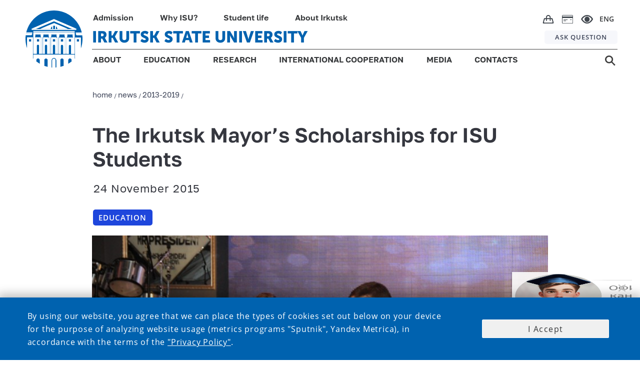

--- FILE ---
content_type: text/html;charset=UTF-8
request_url: https://isu.ru/en/news/2013-2019/details/news-id3043/
body_size: 11885
content:
<!DOCTYPE html>
<html lang="en" class="noscript ">

    <head>

    <!-- Yandex.Metrika counter -->
    <script type="text/javascript">
        (function (m, e, t, r, i, k, a) {
            m[i] = m[i] || function () {
                (m[i].a = m[i].a || []).push(arguments)
            };
            m[i].l = 1 * new Date();
            k = e.createElement(t), a = e.getElementsByTagName(t)[0], k.async = 1, k.src = r, a.parentNode.insertBefore(k, a)
        })
        (window, document, "script", "https://mc.yandex.ru/metrika/tag.js", "ym");

        ym(73895566, "init", {
            clickmap: true,
            trackLinks: true,
            accurateTrackBounce: true
        });
    </script>
    <noscript>
        <div><img src="https://mc.yandex.ru/watch/73895566" style="position:absolute; left:-9999px;" alt=""/></div>
    </noscript>
    <!-- /Yandex.Metrika counter -->

    <!-- VC.Metrika counter -->
    <script type="text/javascript">!function () {
        var t = document.createElement("script");
        t.type = "text/javascript", t.async = !0, t.src = "https://vk.com/js/api/openapi.js?168", t.onload = function () {
            VK.Retargeting.Init("VK-RTRG-505511-bYJXZ"), VK.Retargeting.Hit()
        }, document.head.appendChild(t)
    }();</script>
    <noscript><img src="https://vk.com/rtrg?p=VK-RTRG-505511-bYJXZ" style="position:fixed; left:-999px;" alt=""/></noscript>
    <!-- /VC.Metrika counter -->


    <!-- Top.Mail.Ru counter -->
    <script type="text/javascript">
        var _tmr = window._tmr || (window._tmr = []);
        _tmr.push({id: "3603189", type: "pageView", start: (new Date()).getTime()});
        (function (d, w, id) {
            if (d.getElementById(id)) return;
            var ts = d.createElement("script");
            ts.type = "text/javascript";
            ts.async = true;
            ts.id = id;
            ts.src = "https://top-fwz1.mail.ru/js/code.js";
            var f = function () {
                var s = d.getElementsByTagName("script")[0];
                s.parentNode.insertBefore(ts, s);
            };
            if (w.opera == "[object Opera]") {
                d.addEventListener("DOMContentLoaded", f, false);
            } else {
                f();
            }
        })(document, window, "tmr-code");
    </script>
    <noscript>
        <div><img src="https://top-fwz1.mail.ru/counter?id=3603189;js=na" style="position:absolute;left:-9999px;" alt="Top.Mail.Ru"/></div>
    </noscript>
    <!-- /Top.Mail.Ru counter -->


<link rel="stylesheet"
      href="/export/system/modules/ru.isu.siteabsorption/resources/css/elements/messages0.css"/>
<script src="/export/system/modules/ru.isu.siteabsorption/resources/js/global_function_pack.js"></script><title>Isu - News - The Irkutsk Mayor’s Scholarships for ISU Students</title>


    <meta name="description" content="ISU Students were awarded at the special ceremony"/>
    <meta name="keywords"
          content="Университет, Иркутск, ИГУ, высшее образование, диплом, студент, абитуриент, обучение, экзамены, стратегия, развитие"/>


    <link rel="icon" type="image/png"
          href="/system/modules/ru.isu.siteabsorption/resources/img/ico/favicon.ico"/>

    <style>
        .visual .effect-box div {
            border-radius: 0px !important;
        }


        .square-col .content {
            border-radius: 0px !important;
        }


    </style>

        <noscript>
        <style>html.noscript .hide-noscript {
            display: none;
        }</style>
    </noscript>

    <script>
        
        mercury = function () {
            var n = function () {
                var n = [];
                return {
                    ready: function (t) {
                        n.push(t)
                    }, load: function (t) {
                        n.push(t)
                    }, getInitFunctions: function () {
                        return n
                    }
                }
            }(), t = function (t) {
                if ("function" != typeof t) return n;
                n.ready(t)
            };
            return t.getInitFunctions = function () {
                return n.getInitFunctions()
            }, t.load = function (n) {
                this(n)
            }, t.ready = function (n) {
                this(n)
            }, t
        }();
        var __isOnline =true,
            __scriptPath = "/export/system/modules/alkacon.mercury.theme/js/mercury.js"
    </script>
        <script async src="/export/system/modules/alkacon.mercury.theme/js/mercury.js_1626238773.js"></script>

    <title>The Irkutsk Mayor’s Scholarships for ISU Students</title>

<meta charset="UTF-8">
<meta http-equiv="X-UA-Compatible" content="IE=edge">

<meta name="viewport" content="width=device-width, initial-scale=1.0, viewport-fit=cover">
<meta name="description" content="ISU Students were awarded at the special ceremony">
<meta name="robots" content="index, follow">
<meta name="revisit-after" content="7 days">

<meta property="og:title" content="The Irkutsk Mayor’s Scholarships for ISU Students">
<meta property="og:description" content="ISU Students were awarded at the special ceremony">
<meta property="og:image:width" content="800">
<meta property="og:image:height" content="419">
<meta property="og:image" content="https://isu.ru/export/sites/isu/ru/news/2015/.galleries/images/stipendiya_mera/04.jpg_521812495.jpg">
<meta property="og:url" content="https://isu.ru/en/news/2013-2019/details/news-id3043/">
<meta property="og:locale" content="en">
<meta name="twitter:card" content="summary_large_image">
<meta name="twitter:image" content="https://isu.ru/export/sites/isu/ru/news/2015/.galleries/images/stipendiya_mera/04.jpg_1251206887.jpg">
<link rel="stylesheet"
              href="/export/system/modules/alkacon.mercury.theme/css/base.min.css_1590555057.css">
        <link rel="stylesheet" href="/export/system/modules/alkacon.mercury.theme/css/theme-red.min.css_1656570911.css">
    <link rel="stylesheet"
          href="/export/system/modules/ru.isu.siteabsorption/resources/css/normalize.css"/>


    <link rel="stylesheet"
          href="/export/system/modules/ru.isu.siteabsorption/resources/css/page-maintitle.css"/>


    <link id=headerStyle rel="stylesheet"
          href="/export/system/modules/ru.isu.siteabsorption/resources/css/header-elements-set.css"/>


        <link id=footerStyle rel="stylesheet"
          href="/export/system/modules/ru.isu.siteabsorption/resources/css/footer-elements-set.css"/>


    <link id=mainStyle rel="stylesheet"
          href="/export/system/modules/ru.isu.siteabsorption/resources/css/dpage-article.css"/>


    <link id=breadcrambStyle rel="stylesheet"
          href="/export/system/modules/ru.isu.siteabsorption/resources/css/breadcrumb_nav.css"/>


    <link id=flexgrid rel="stylesheet"
          href="/export/system/modules/ru.isu.siteabsorption/resources/css/flexgrid-type1.css"/>

    <link id=modifiers rel="stylesheet"
          href="/export/system/modules/ru.isu.siteabsorption/resources/css/modifiers.css"/>


        <link rel="stylesheet"
          href="/export/system/modules/ru.isu.siteabsorption/resources/css/inform-classes.css"/>


    <link rel="stylesheet" href="/export/system/modules/ru.isu.siteabsorption/resources/css/special.css"/>


        <script type="text/javascript"
            src="/export/system/modules/ru.isu.siteabsorption/resources/js/jquery-3.4.1.min.js"></script>

    <script type="text/javascript"
            src="/export/system/modules/ru.isu.siteabsorption/resources/js/js.cookie.min.js"></script>


        <link rel="stylesheet" href="/export/sites/isu/.content/_globallcss/finish.css"/>
    <meta property="og:type" content="article"/>
    <meta property="og:locale" content="ru_RU"/>
    <meta property="og:site_name" content="официальный сайт ФГБОУ ВО «Иркутский государственный университет»">
    <meta property="og:title" content="The Irkutsk Mayor’s Scholarships for ISU Students">


    <meta property="og:title" content="The Irkutsk Mayor’s Scholarships for ISU Students">
    <meta property="og:description" content="ISU Students were awarded at the special ceremony">
    <meta property="og:locale" content="ru_RU">
    <meta property="og:image" content="https://isu.ru/ru/news/2015/.galleries/images/stipendiya_mera/04.jpg">
    <meta property="og:image:width" content="968">
    <meta property="og:image:height" content="504">

    <meta name="twitter:title" content="The Irkutsk Mayor’s Scholarships for ISU Students">
    <meta name="twitter:description" content="ISU Students were awarded at the special ceremony">
    <meta name="twitter:image:src" content="https://isu.ru/ru/news/2015/.galleries/images/stipendiya_mera/04.jpg">
    <meta name="twitter:domain" content="www.isu.ru">
        </head>
<body class="thisSecondPage">




<div style="display:none">/en/news/2013-2019/details/news-id3043</div>


        <div id="vt1">

            <div>
                <div  id="pagectrl" ><div>

        <div style="clear:both;"></div>
            </div>

</div></div>

                <header>
                <div id="header-container" class="header-place">

                    <div>


            <div class="HeaderBox">


            <div  class="HeaderBlock">

                <div class="logoBlockOverlapL1"></div>
                <div class="logoBlockOverlapL2"></div>
                <div class="logoBlockOverlapL3"></div>
                <div class="logoBlockOverlapL4"></div>
                <div class="logoBlockOverlapL5"></div>

                    <div >

                                <div class="Logo_box"><a href="https://isu.ru/en"><div class="logo"></div></a></div></div><div class="navig">
                    <div class="Head-FirstString">
                            <ul class="PersonNav">
                            <li class="Header_MainPunctMenu_Empty">

                                    <a href="http://inter.isu.ru/application">
                                        Admission</a></li>
                            <li class="Header_MainPunctMenu_Empty">

                                    <a href="http://inter.isu.ru/whyisu">
                                        Why ISU?</a></li>
                            <li class="Header_MainPunctMenu_Empty">

                                    <a href="/en/student_life/">
                                        Student life</a></li>
                            <li class="Header_MainPunctMenu_Empty">

                                    <a href="/en/about_irkutsk/">
                                        About Irkutsk</a></li>
                            </ul><div class="ImgNav">

                            <div class="IcoBlock1">
                                <div class="OnlineShop">
                                    <a href="https://shop.isu.ru/">
                                        <img src="/system/modules/ru.isu.siteabsorption/resources/img/svg/bag.svg" title="интернет-магазин" alt="интернет-магазин">
                                    </a>
                                </div>

                                <div class="PaymentCard">
                                    <a href="/ru/student/payment/">
                                        <img src="/system/modules/ru.isu.siteabsorption/resources/img/svg/paymentcard.svg" title="онлайн-оплата" alt="онлайн-оплата">
                                    </a>
                                </div>


                                <div class="Head-eye" itemprop="copy" tabindex="0">
                                    <img src="/system/modules/ru.isu.siteabsorption/resources/img/svg/e.svg" title="версия для слабовидящих" alt="версия для слабовидящих">
                                </div>

                            </div>
                            <div class="Head-Langmenu">

                                    <div class="LanguagesSelector"><div class="currentLang">

                                    ENG</div><div class = "allLanguagesPanelCss" ><div class="currentLang">

                                    ENG</div><div class="otherLang">

                                            <a href="/ru/">
                                            RU</a>

                                            </div><div class="otherLang">

                                            <a href="/fr/">
                                            FRA</a>

                                            </div><div class="otherLang">

                                            <a href="/mon/">
                                            MON</a>

                                            </div><div class="otherLang">

                                            <a href="/zh/">
                                            <div  class="hieroglyphLang">中文</div></a>

                                            </div></div></div></div>
                        </div>
                    </div>
                    <div class="Head-SecondString">
                            <div class="ISU-Label">

                                <a href="https://isu.ru/en">IRKUTSK STATE UNIVERSITY</a></div><div class="HeadQuest">

                            <a href="/en/sendmessage/">
                                ASK QUESTION</a></div></div>

                    <div class="Head-ThirdString">

                            <ul  class="GenNav">
                            <li class="Header_MainPunctMenu">

                                    <a href="/en/about/">
                                        ABOUT</a><div   class="submenu_background">
                                            <div class="header_dropdown-group"><ul>
<li>
<h5><a href="/en/about/rectors-address/">Rector's&nbsp;Address</a></h5>
</li>
<li>
<h5><a href="/en/about/office/">Rector's Office</a></h5>
</li>
<li>
<h5><a href="/en/about/history/" target="_self">History of ISU</a></h5>
</li>
</ul></div>
                                                <div class="header_dropdown-group"><ul>
<li>
<h5><a href="/en/about/gen_info/" target="_self">General Information</a></h5>
</li>
<li>
<h5><a href="/en/about/new/" target="_self">ISU's Mission and Objectives</a></h5>
</li>
<li>
<h5><a href="/en/about/why/Why-ISU/" target="_self">Why ISU?</a></h5>
</li>
</ul></div>
                                                <div class="header_dropdown-group"><ul>
<li>
<h5><a href="/en/about/isu-for-sustainability-/index.html"><span style="font-size: 14pt;">ISU for Sustainability&nbsp;</span></a></h5>
</li>
<li>
<h5><a href="/en/sendmessage/">Contact us</a></h5>
</li>
<li><span style="font-size: 14pt;"><a href="/export/sites/isu/en/.galleries/docs/About_ISU.pdf">University Brochure</a><br /></span></li>
</ul></div>
                                                </div>
                                        </li>
                            <li class="Header_MainPunctMenu">

                                    <a href="/en/education/">
                                        EDUCATION</a><div   class="submenu_background">
                                            <div class="header_dropdown-group"><ul>
<li>
<h5><a href="/en/education/faculties/">Institutes and Faculties</a></h5>
</li>
<li>
<h5><a href="/en/education/admission/">Admission Requirements</a></h5>
</li>
<li>
<h5><a href="/en/education/courses/">Courses of Study</a></h5>
</li>
</ul></div>
                                                <div class="header_dropdown-group"><ul>
<li>
<h5><a href="/en/education/fees/">Tuition Fees</a></h5>
</li>
<li>
<h5><a href="/en/education/accomodation/">Accomodation</a></h5>
</li>
<li>
<h5><a href="/en/grandingsystem/" target="_self">Grading system at ISU</a></h5>
</li>
</ul></div>
                                                <div class="header_dropdown-group"><ul>
<li>
<h5><a href="/en/education/RVPO/">Temporary Residence Permit for Students</a></h5>
</li>
</ul></div>
                                                </div>
                                        </li>
                            <li class="Header_MainPunctMenu">

                                    <a href="/en/research/isu_research_in_a_brief/">
                                        RESEARCH</a><div   class="submenu_background">
                                            <div class="header_dropdown-group"><ul>
<li>
<h5><a title="ISU research in a brief&nbsp;" href="/en/research/isu_research_in_a_brief/">ISU research in a brief&nbsp;</a></h5>
</li>
<li>
<h5><a href="/en/research/research_departments/main/">Research departments </a></h5>
</li>
<li>
<h5><a href="/en/research/isu_leading_researchers/">ISU leading researchers</a></h5>
</li>
<li>
<h5><a href="/en/research/key_research_publications/main/">Key research publications</a></h5>
</li>
<li>
<h5><a href="/en/research/largescale_projects/main/">Largescale projects</a></h5>
</li>
</ul></div>
                                                <div class="header_dropdown-group"><ul>
<li>
<h5><a href="/en/research/isu_scientific_journals/">ISU scientific journals</a></h5>
</li>
<li>
<h5><a href="/en/research/upcoming_events/main/">Upcoming events&nbsp;</a></h5>
</li>
<li>
<h5><a href="/en/research/contacts/">Contacts</a></h5>
</li>
</ul></div>
                                                </div>
                                        </li>
                            <li class="Header_MainPunctMenu">

                                    <a href="/en/international/">
                                        INTERNATIONAL COOPERATION</a><div   class="submenu_background">
                                            <div class="header_dropdown-group min-width-20vw max-width-25vw"><ul>
<li>
<h5><a href="/en/international/partnership/">Partner Universities</a></h5>
</li>
<li>
<h5><a href="/en/rankings/">ISU in rankings&nbsp;</a></h5>
</li>
</ul></div>
                                                <div class="header_dropdown-group"><ul>
<li>
<h5><a href="/en/international/application/">Application for Invitation / Admission Form&nbsp;</a></h5>
</li>
<li>
<h5><a href="/en/international/student/main/index.html">For International Students</a></h5>
<h5>&nbsp;</h5>
</li>
</ul></div>
                                                </div>
                                        </li>
                            <li class="Header_MainPunctMenu_noLink" >

                                    <span> MEDIA</span><div   class="submenu_background">
                                            <div class="header_dropdown-group"><h5><a href="/en/news/">News</a></h5></div>
                                                <div class="header_dropdown-group"><h5><a href="/en/photogallery/all/">Photogalleries</a></h5></div>
                                                </div>
                                        </li>
                            <li class="Header_MainPunctMenu_Empty">

                                    <a href="/en/phones/">
                                        CONTACTS</a></li>
                            </ul><div class="Head-Search">

                            <a href="/en/search/">
                                <img src="/system/modules/ru.isu.siteabsorption/resources/img/svg/s.svg"/>
                                </a></div></div>
                </div>

            </div>

            <div  class="m_HeaderBlock">
                <div class="m_FirstString">

                    <div class="m_FirstNavigationBlock">
                        <div class="m_HeadSearch">

                            <a href="/en/search/">
                                <img src="/system/modules/ru.isu.siteabsorption/resources/img/svg/m_s.svg" title="поиск" alt="поиск">
                            </a>
                        </div>
                        <div class="m_OnlineShop">
                            <a href="https://shop.isu.ru/">
                                <img src="/system/modules/ru.isu.siteabsorption/resources/img/svg/m_bag.svg" title="интернет-магазин" alt="интернет-магазин">
                            </a>
                        </div>
                        <div class="m_PaymentCard">
                            <a href="/ru/student/payment/">
                                <img src="/system/modules/ru.isu.siteabsorption/resources/img/svg/m_paymentcard.svg" title="онлайн-оплата" alt="онлайн-оплата">
                            </a>
                        </div>
                        <div class="m_HeadEye" itemprop="copy">
                            <img src="/system/modules/ru.isu.siteabsorption/resources/img/svg/m_e.svg" title="версия для слабовидящих" alt="версия для слабовидящих">
                        </div>
                        <div class="m_HeadLang">
                                <div style = "display: flex;"><div class="currentLang">

                                    ENG</div><div class = "otherLanguagesPanelCss" ><div class="otherLang">

                                            <a href="/ru/">
                                            RU</a>

                                            </div><div class="otherLang">

                                            <a href="/fr/">
                                            FRA</a>

                                            </div><div class="otherLang">

                                            <a href="/mon/">
                                            MON</a>

                                            </div><div class="otherLang">

                                            <a href="/zh/">
                                            <div  class="hieroglyphLang">中文</div></a>

                                            </div></div></div><div class="closeIcoLanguagesPanel"></div>

                        </div>
                    </div>

                </div>


                <div class="m_SecondString">
                        <div >

                                <a href="https://isu.ru"><div class="m_HeadLogo"></div></a></div><div class="m_ISU-Label">

                                <a href="https://isu.ru/en">IRKUTSK STATE UNIVERSITY</a></div><div class="burgerIco burgerMark"></div>
                </div>
                <div class="mediaDependBurgerMenu_Wrap burgerMenu_notVisible">
                    <div class="mediaDependBurgerMenu_innerWrap">
                            <ul  class="burgerMenu">
                            <li class="menu_item">

                                     <input class="menu_check" type="checkbox" id="menu1"><label class="menu_showsub" for="menu1"></label><a href="/en/about/">
                                        ABOUT</a><div  class="menu_submenu">
                                            <div class="header_dropdown-group"><ul>
<li>
<h5><a href="/en/about/rectors-address/">Rector's&nbsp;Address</a></h5>
</li>
<li>
<h5><a href="/en/about/office/">Rector's Office</a></h5>
</li>
<li>
<h5><a href="/en/about/history/" target="_self">History of ISU</a></h5>
</li>
<li>
<h5><a href="/en/about/gen_info/" target="_self">General Information</a></h5>
</li>
<li>
<h5><a href="/en/about/new/" target="_self">ISU's Mission and Objectives</a></h5>
</li>
<li>
<h5><a href="/en/about/why/Why-ISU/" target="_self">Why ISU?</a></h5>
</li>
<li>
<h5><a href="/en/about/isu-for-sustainability-/index.html">ISU FOR SUSTAINABILITY</a></h5>
</li>
<li>
<h5><a href="/en/sendmessage/">Contact us</a></h5>
</li>
<li>University Brochure (<a href="/export/sites/isu/en/.galleries/docs/about/docs/buklet_IGU.pdf" target="_blank" rel="noopener"><strong>download.pdf</strong></a>)</li>
</ul></div>
                                                </div>
                                        </li>
                            <li class="menu_item">

                                     <input class="menu_check" type="checkbox" id="menu2"><label class="menu_showsub" for="menu2"></label><a href="/en/education/">
                                        EDUCATION</a><div  class="menu_submenu">
                                            <div class="header_dropdown-group"><ul>
<li>
<h5><a href="/en/education/faculties/">Institutes and Faculties</a></h5>
</li>
<li>
<h5><a href="/en/education/admission/">Admission Requirements</a></h5>
</li>
<li>
<h5><a href="/en/education/courses/">Courses of Study</a></h5>
</li>
<li>
<h5><a href="/en/education/fees/">Tuition Fees</a></h5>
</li>
<li>
<h5><a href="/en/education/accomodation/">Accomodation</a></h5>
</li>
<li>
<h5><a href="/en/grandingsystem/" target="_self">Grading system at ISU</a></h5>
</li>
</ul></div>
                                                </div>
                                        </li>
                            <li class="menu_item">

                                     <input class="menu_check" type="checkbox" id="menu3"><label class="menu_showsub" for="menu3"></label><a href="/en/research/isu_research_in_a_brief/">
                                        RESEARCH</a><div  class="menu_submenu">
                                            <div class="header_dropdown-group"><ul>
<li>
<h5><a title="ISU research in a brief&nbsp;" href="/en/research/isu_research_in_a_brief/">ISU research in a brief&nbsp;</a></h5>
</li>
<li>
<h5><a href="/en/research/research_departments/main/">Research departments</a></h5>
</li>
<li>
<h5><a href="/en/research/isu_leading_researchers/">ISU leading researchers</a></h5>
</li>
<li>
<h5><a href="/en/research/key_research_publications/main/">Key research publications</a></h5>
</li>
<li>
<h5><a href="/en/research/largescale_projects/main/">Largescale projects</a></h5>
</li>
<li>
<h5><a href="/en/research/isu_scientific_journals/">ISU scientific journals</a></h5>
</li>
<li>
<h5><a href="/en/research/upcoming_events/main/">Upcoming events&nbsp;</a></h5>
</li>
<li>
<h5><a href="/en/rankings/">ISU in rankings&nbsp;</a></h5>
</li>
<li>
<h5><a href="/en/research/contacts/">Contacts</a></h5>
</li>
</ul></div>
                                                </div>
                                        </li>
                            <li class="menu_item">

                                     <input class="menu_check" type="checkbox" id="menu4"><label class="menu_showsub" for="menu4"></label><a href="/en/international/">
                                        INTERNATIONAL COOPERATION</a><div  class="menu_submenu">
                                            <div class="header_dropdown-group"><div>
<ul>
<li>
<h5><a href="/en/international/office/">International Office</a></h5>
</li>
<li>
<h5><a href="/en/international/student/">For International Student</a></h5>
</li>
</ul>
</div></div>
                                                <div class="header_dropdown-group"><ul>
<li>
<h5><a href="/en/international/application/">Application for Invitation</a> / Admission form&nbsp;</h5>
</li>
<li>
<h5><a href="/en/international/partnership/">Partner Universities</a></h5>
</li>
</ul></div>
                                                <div class="header_dropdown-group"><div class="header_dropdown-group  min-width-35vw">
<ul>
<li>
<h5><a href="/en/international/international_coop/"><span lang="EN-US">International Joint and Double Degree Programs</span></a></h5>
</li>
<li>
<h5><a href="/en/international/projects/">International Academic Mobility</a></h5>
</li>
</ul>
</div></div>
                                                </div>
                                        </li>
                            <li class="menu_item"  style="color: rgb(0, 98, 175);">

                                     <input class="menu_check" type="checkbox" id="menu5"><label class="menu_showsub" for="menu5"></label><span> MEDIA</span><div  class="menu_submenu">
                                            <div class="header_dropdown-group"><ul>
<li>
<h5><a href="/en/news/">News</a></h5>
</li>
<li>
<h5><a href="/en/photogallery/all/">Photogalleries</a></h5>
</li>
</ul></div>
                                                </div>
                                        </li>
                            <li class="menu_item">

                                    <label class="menu_showsub_noSubmenu" for="menu6"></label><a href="/en/phones/">
                                        CONTACTS</a></li>
                            </ul><ul  class="burgerMenu">
                            <li class="menu_item">

                                    <label class="menu_showsub_noSubmenu" for="menu7"></label><a href="http://inter.isu.ru/application">
                                        ADMISSION</a></li>
                            <li class="menu_item">

                                    <label class="menu_showsub_noSubmenu" for="menu8"></label><a href="http://inter.isu.ru/whyisu">
                                        WHY ISU?</a></li>
                            <li class="menu_item">

                                    <label class="menu_showsub_noSubmenu" for="menu9"></label><a href="/en/student_life/">
                                        STUDENT LIFE</a></li>
                            <li class="menu_item">

                                    <label class="menu_showsub_noSubmenu" for="menu10"></label><a href="/en/about_irkutsk/">
                                        ABOUT IRKUTSK</a></li>
                            </ul><ul  class="burgerMenu">
                            <li class="menu_item_noSubmenu">

                                    <label class="menu_showsub_noSubmenu" for="menu11"></label><a href="/en/sendmessage/">
                                        ASK QUESTION</a></li>
                            </ul></div>
                </div>
            </div>


        </div>


        <div style="clear:both;"></div>


    </div>
</div>
            </header>
<div class="decorative_Band01"></div>

                <div class="DPage_MainBlock SynchroWrapp1">


            <div  id="before-container" ></div><div  id="breadcrumb-container" ><div>

        <div class="textUnit_Text breadcrumb_nav_set_n1"><a href="/en/"><span>home</span></a><span>&nbsp;/&nbsp;</span><a href="/en/news/all/"><span>news</span></a><span>&nbsp;/&nbsp;</span><a href="/en/news/2013-2019/"><span>2013-2019</span></a><span>&nbsp;/&nbsp;</span></div>
        <div style="display: none;">2</div>


        <div style="clear:both;"></div>

    </div>
</div><div  id="pagetitle-container" ></div><div  id="categories-container" ></div><div  id="dcontent-container" ><div id="pageinfo" data-clear-title="The Irkutsk Mayor’s Scholarships for ISU Students"
                 data-descr="ISU Students were awarded at the special ceremony" data-url="https://isu.ru/en/news/2013-2019/details/news-id3043/" data-url-img="https://isu.ru/ru/news/2015/.galleries/images/stipendiya_mera/04.jpg"
                 class="mainBlock_Article ">


                <div>


                    <div class="mainTitle" >The Irkutsk Mayor’s Scholarships for ISU Students</div>


                    <div class="mainDate">

                        24 November 2015<br>
                        </div>


                    <div>
                        <div class="Main_Tags">
                                <button class="Tag_Block"
                                                    style="background-color: #1e46dc;">
                                                <a href="/en/news/all/?u1fl0=newscategories/education/"
                                                   style="color: white;">Education</a>
                                            </button>
                                        </div>
                        </div>

                    <div class="textUnit_Text" >

                        
<div class="element type-section wrappArticleBlock piece full has-visual">
<div class="visual"><div class="effect-box " >
<div class="image-src-box  presized" style="padding-bottom: 66.625%;" >
<img src="/export/sites/isu/ru/news/2015/.galleries/images/stipendiya_mera/04.jpg_1487415801.jpg" srcset="[data-uri]" data-sizes="auto" data-srcset="/export/sites/isu/ru/news/2015/.galleries/images/stipendiya_mera/04.jpg_113074890.jpg 360w, /export/sites/isu/ru/news/2015/.galleries/images/stipendiya_mera/04.jpg_1370053728.jpg 525w, /export/sites/isu/ru/news/2015/.galleries/images/stipendiya_mera/04.jpg_961775845.jpg 720w, /export/sites/isu/ru/news/2015/.galleries/images/stipendiya_mera/04.jpg_517145482.jpg 729w, /export/sites/isu/ru/news/2015/.galleries/images/stipendiya_mera/04.jpg_1487415801.jpg 800w" width="800" height="533" class="animated  lazyload hide-noscript" alt="04">
<noscript><img src="/export/sites/isu/ru/news/2015/.galleries/images/stipendiya_mera/04.jpg_1487415801.jpg" width="800" height="533" class="animated " alt="04"></noscript>
</div>
</div></div>
<div class="body default"><div class="text"><p><strong >Dmitry Berdnikov</strong><span >, the Mayor of Irkutsk, announced the winners of Irkutsk Mayor’s Scholarship  Program during the special ceremony on November 19.</span></p><p>In his speech addressed to the most successful students Dmitry Berdnikov stated:</p><p ><em>– Learn and live in our city. If you prefer to stay and realize your potential in Irkutsk, our city will take advantage of it. We are bound to make Irkutsk a remarkable modern city full of interesting places to visit. It is up to you. Believe in yourselves and do not be afraid of overcoming the difficulties you may face. I</em><em> </em><em>will</em><em> </em><em>support</em><em> </em><em>your</em><em> </em><em>intentions</em><em>.</em><em> </em><em> </em><em></em></p><p >This year 43 students of Universities and colleges have been announced the winners, among them there are four ISU students: <strong>Natalia Gurinovich</strong> (Chemistry Faculty), <strong>Anastasia Oshchepkova</strong> (Geology Faculty), <strong>Natalia Romanenko</strong> (Institute of Social Sciences) and <strong>Ivan Khazheev</strong> (Institute of Mathematics, Economics and Computer Science).</p><p><strong>Anastasia Oshchepkova (Geology Faculty)</strong>:</p><p ><em>– Being a student I work for the Geochemistry Institute. I study sediments of the Baikal bottom with the help of a new method – we simulate the mineral composition based on the chemical one. The purpose of the study is to learn more about the climate conditions of the past. </em></p><p ><strong>Natalia Romanenko (Social Sciences Institute)</strong></p><p ><em>– I think I have been awarded with this scholarship for being a leader of the volunteer’s movement “Irida”. We try to support children in the orphanage, elderly and handicapped people. </em></p></div>
</div>
</div>
<div style="clear:both;"></div>


                    </div>


                        <div class="textUnit_Text"
                         style="margin-bottom: 3rem;" ></div>


                    <div>


                        
<div class="detail-page type-imageseries ">
                            
<div class="detail-visual piece full">
                                        <div class="visual-info ">
                                        <div class="info images">
                                                <div>5 images</div>
                                            </div>
                                        </div>
                                        </div>
                                
<div id="imgal_5475296d" class="subelement series" style="border-radius: 0;" data-imageseries='{"showtitle":"true", "showcopyright":"true", "path":"/sites/isu/ru/news/2015/.galleries/images/stipendiya_mera/", "autoload":"false", "count":"6", "template":"%3Cdiv%20class%3D%22square-col%20%20square-xs-6%20square-md-2%20square-xl-2%20comein%20zoom%22%20style%3D%22border-radius%3A%200%3B%22%3E%3Ca%20class%3D%22zoom%20imageseries%22%20href%3D%22%25%28src%29%22%20title%3D%22%25%28titleAttr%29%22%3E%3Cspan%20class%3D%22content%22%3E%3Cspan%20class%3D%22zoom-overlay%20image-src-box%22%20style%3D%22padding-bottom%3A%20100%25%3B%20border-radius%3A%200%3B%22%3E%3Cimg%20src%3D%22%25%28squareSrc%29%22%20srcset%3D%22data%3Aimage%2Fgif%3Bbase64%2CR0lGODlhAQABAIAAAAAAAP%2F%2F%2FyH5BAEAAAAALAAAAAABAAEAAAIBRAA7%22%20data-srcset%3D%22%25%28tileSrcSet%29%22%20data-sizes%3D%22auto%22%20alt%3D%22%25%28titleAttr%29%22%20class%3D%22lazyload%22%3E%3Cspan%20class%3D%22zoom-icon%22%3E%3Cspan%20class%3D%22fa%20fa-search%22%3E%3C%2Fspan%3E%3C%2Fspan%3E%3C%2Fspan%3E%3C%2Fspan%3E%3C%2Fa%3E%3C%2Fdiv%3E"}'>
<div class="images square-m-2 clearfix" style="border-radius: 0;"></div>


                                        <div class="spinner">
                                            <div class="spinnerInnerBox"><i class="fa fa-spinner"></i></div>

                                        </div>


                                        <button class="btn btn-block more blur-focus">
                                            MORE IMAGES</button>


                                        <div class="imagedata">
                                            <ul>
<li data-image='{"src": "/export/sites/isu/ru/news/2015/.galleries/images/stipendiya_mera/05.jpg_1844313993.jpg", "squareSrc": "/export/sites/isu/ru/news/2015/.galleries/images/stipendiya_mera/05.jpg_1582975115.jpg", "tileSrcSet": "/export/sites/isu/ru/news/2015/.galleries/images/stipendiya_mera/05.jpg_1046084157.jpg 100w, /export/sites/isu/ru/news/2015/.galleries/images/stipendiya_mera/05.jpg_178094523.jpg 200w, /export/sites/isu/ru/news/2015/.galleries/images/stipendiya_mera/05.jpg_689895111.jpg 300w, /export/sites/isu/ru/news/2015/.galleries/images/stipendiya_mera/05.jpg_1557884745.jpg 400w, /export/sites/isu/ru/news/2015/.galleries/images/stipendiya_mera/05.jpg_1869092917.jpg 500w", "size": "w:800,h:533", "caption": "%3Cdiv%20class%3D%22title%22%3E05%3C%2Fdiv%3E", "titleAttr": "05"}'>


                                                            </li>
                                                            <p>
                                                                data-image='{"src": "/export/sites/isu/ru/news/2015/.galleries/images/stipendiya_mera/05.jpg_1844313993.jpg", "squareSrc": "/export/sites/isu/ru/news/2015/.galleries/images/stipendiya_mera/05.jpg_1582975115.jpg", "tileSrcSet": "/export/sites/isu/ru/news/2015/.galleries/images/stipendiya_mera/05.jpg_1046084157.jpg 100w, /export/sites/isu/ru/news/2015/.galleries/images/stipendiya_mera/05.jpg_178094523.jpg 200w, /export/sites/isu/ru/news/2015/.galleries/images/stipendiya_mera/05.jpg_689895111.jpg 300w, /export/sites/isu/ru/news/2015/.galleries/images/stipendiya_mera/05.jpg_1557884745.jpg 400w, /export/sites/isu/ru/news/2015/.galleries/images/stipendiya_mera/05.jpg_1869092917.jpg 500w", "size": "w:800,h:533", "caption": "%3Cdiv%20class%3D%22title%22%3E05%3C%2Fdiv%3E", "titleAttr": "05"}'
                                                            </p>

                                                            
<li data-image='{"src": "/export/sites/isu/ru/news/2015/.galleries/images/stipendiya_mera/04.jpg_1844313993.jpg", "squareSrc": "/export/sites/isu/ru/news/2015/.galleries/images/stipendiya_mera/04.jpg_1582975115.jpg", "tileSrcSet": "/export/sites/isu/ru/news/2015/.galleries/images/stipendiya_mera/04.jpg_1046084157.jpg 100w, /export/sites/isu/ru/news/2015/.galleries/images/stipendiya_mera/04.jpg_178094523.jpg 200w, /export/sites/isu/ru/news/2015/.galleries/images/stipendiya_mera/04.jpg_689895111.jpg 300w, /export/sites/isu/ru/news/2015/.galleries/images/stipendiya_mera/04.jpg_1557884745.jpg 400w, /export/sites/isu/ru/news/2015/.galleries/images/stipendiya_mera/04.jpg_1869092917.jpg 500w", "size": "w:800,h:533", "caption": "%3Cdiv%20class%3D%22title%22%3E04%3C%2Fdiv%3E", "titleAttr": "04"}'>


                                                            </li>
                                                            <p>
                                                                data-image='{"src": "/export/sites/isu/ru/news/2015/.galleries/images/stipendiya_mera/04.jpg_1844313993.jpg", "squareSrc": "/export/sites/isu/ru/news/2015/.galleries/images/stipendiya_mera/04.jpg_1582975115.jpg", "tileSrcSet": "/export/sites/isu/ru/news/2015/.galleries/images/stipendiya_mera/04.jpg_1046084157.jpg 100w, /export/sites/isu/ru/news/2015/.galleries/images/stipendiya_mera/04.jpg_178094523.jpg 200w, /export/sites/isu/ru/news/2015/.galleries/images/stipendiya_mera/04.jpg_689895111.jpg 300w, /export/sites/isu/ru/news/2015/.galleries/images/stipendiya_mera/04.jpg_1557884745.jpg 400w, /export/sites/isu/ru/news/2015/.galleries/images/stipendiya_mera/04.jpg_1869092917.jpg 500w", "size": "w:800,h:533", "caption": "%3Cdiv%20class%3D%22title%22%3E04%3C%2Fdiv%3E", "titleAttr": "04"}'
                                                            </p>

                                                            
<li data-image='{"src": "/export/sites/isu/ru/news/2015/.galleries/images/stipendiya_mera/03.jpg_1844313993.jpg", "squareSrc": "/export/sites/isu/ru/news/2015/.galleries/images/stipendiya_mera/03.jpg_1582975115.jpg", "tileSrcSet": "/export/sites/isu/ru/news/2015/.galleries/images/stipendiya_mera/03.jpg_1046084157.jpg 100w, /export/sites/isu/ru/news/2015/.galleries/images/stipendiya_mera/03.jpg_178094523.jpg 200w, /export/sites/isu/ru/news/2015/.galleries/images/stipendiya_mera/03.jpg_689895111.jpg 300w, /export/sites/isu/ru/news/2015/.galleries/images/stipendiya_mera/03.jpg_1557884745.jpg 400w, /export/sites/isu/ru/news/2015/.galleries/images/stipendiya_mera/03.jpg_1869092917.jpg 500w", "size": "w:800,h:533", "caption": "%3Cdiv%20class%3D%22title%22%3E03%3C%2Fdiv%3E", "titleAttr": "03"}'>


                                                            </li>
                                                            <p>
                                                                data-image='{"src": "/export/sites/isu/ru/news/2015/.galleries/images/stipendiya_mera/03.jpg_1844313993.jpg", "squareSrc": "/export/sites/isu/ru/news/2015/.galleries/images/stipendiya_mera/03.jpg_1582975115.jpg", "tileSrcSet": "/export/sites/isu/ru/news/2015/.galleries/images/stipendiya_mera/03.jpg_1046084157.jpg 100w, /export/sites/isu/ru/news/2015/.galleries/images/stipendiya_mera/03.jpg_178094523.jpg 200w, /export/sites/isu/ru/news/2015/.galleries/images/stipendiya_mera/03.jpg_689895111.jpg 300w, /export/sites/isu/ru/news/2015/.galleries/images/stipendiya_mera/03.jpg_1557884745.jpg 400w, /export/sites/isu/ru/news/2015/.galleries/images/stipendiya_mera/03.jpg_1869092917.jpg 500w", "size": "w:800,h:533", "caption": "%3Cdiv%20class%3D%22title%22%3E03%3C%2Fdiv%3E", "titleAttr": "03"}'
                                                            </p>

                                                            
<li data-image='{"src": "/export/sites/isu/ru/news/2015/.galleries/images/stipendiya_mera/02.jpg_1844313993.jpg", "squareSrc": "/export/sites/isu/ru/news/2015/.galleries/images/stipendiya_mera/02.jpg_1582975115.jpg", "tileSrcSet": "/export/sites/isu/ru/news/2015/.galleries/images/stipendiya_mera/02.jpg_1046084157.jpg 100w, /export/sites/isu/ru/news/2015/.galleries/images/stipendiya_mera/02.jpg_178094523.jpg 200w, /export/sites/isu/ru/news/2015/.galleries/images/stipendiya_mera/02.jpg_689895111.jpg 300w, /export/sites/isu/ru/news/2015/.galleries/images/stipendiya_mera/02.jpg_1557884745.jpg 400w, /export/sites/isu/ru/news/2015/.galleries/images/stipendiya_mera/02.jpg_1869092917.jpg 500w", "size": "w:800,h:533", "caption": "%3Cdiv%20class%3D%22title%22%3E02%3C%2Fdiv%3E", "titleAttr": "02"}'>


                                                            </li>
                                                            <p>
                                                                data-image='{"src": "/export/sites/isu/ru/news/2015/.galleries/images/stipendiya_mera/02.jpg_1844313993.jpg", "squareSrc": "/export/sites/isu/ru/news/2015/.galleries/images/stipendiya_mera/02.jpg_1582975115.jpg", "tileSrcSet": "/export/sites/isu/ru/news/2015/.galleries/images/stipendiya_mera/02.jpg_1046084157.jpg 100w, /export/sites/isu/ru/news/2015/.galleries/images/stipendiya_mera/02.jpg_178094523.jpg 200w, /export/sites/isu/ru/news/2015/.galleries/images/stipendiya_mera/02.jpg_689895111.jpg 300w, /export/sites/isu/ru/news/2015/.galleries/images/stipendiya_mera/02.jpg_1557884745.jpg 400w, /export/sites/isu/ru/news/2015/.galleries/images/stipendiya_mera/02.jpg_1869092917.jpg 500w", "size": "w:800,h:533", "caption": "%3Cdiv%20class%3D%22title%22%3E02%3C%2Fdiv%3E", "titleAttr": "02"}'
                                                            </p>

                                                            
<li data-image='{"src": "/export/sites/isu/ru/news/2015/.galleries/images/stipendiya_mera/01.jpg_1844313993.jpg", "squareSrc": "/export/sites/isu/ru/news/2015/.galleries/images/stipendiya_mera/01.jpg_1582975115.jpg", "tileSrcSet": "/export/sites/isu/ru/news/2015/.galleries/images/stipendiya_mera/01.jpg_1046084157.jpg 100w, /export/sites/isu/ru/news/2015/.galleries/images/stipendiya_mera/01.jpg_178094523.jpg 200w, /export/sites/isu/ru/news/2015/.galleries/images/stipendiya_mera/01.jpg_689895111.jpg 300w, /export/sites/isu/ru/news/2015/.galleries/images/stipendiya_mera/01.jpg_1557884745.jpg 400w, /export/sites/isu/ru/news/2015/.galleries/images/stipendiya_mera/01.jpg_1869092917.jpg 500w", "size": "w:800,h:533", "caption": "%3Cdiv%20class%3D%22title%22%3E01%3C%2Fdiv%3E", "titleAttr": "01"}'>


                                                            </li>
                                                            <p>
                                                                data-image='{"src": "/export/sites/isu/ru/news/2015/.galleries/images/stipendiya_mera/01.jpg_1844313993.jpg", "squareSrc": "/export/sites/isu/ru/news/2015/.galleries/images/stipendiya_mera/01.jpg_1582975115.jpg", "tileSrcSet": "/export/sites/isu/ru/news/2015/.galleries/images/stipendiya_mera/01.jpg_1046084157.jpg 100w, /export/sites/isu/ru/news/2015/.galleries/images/stipendiya_mera/01.jpg_178094523.jpg 200w, /export/sites/isu/ru/news/2015/.galleries/images/stipendiya_mera/01.jpg_689895111.jpg 300w, /export/sites/isu/ru/news/2015/.galleries/images/stipendiya_mera/01.jpg_1557884745.jpg 400w, /export/sites/isu/ru/news/2015/.galleries/images/stipendiya_mera/01.jpg_1869092917.jpg 500w", "size": "w:800,h:533", "caption": "%3Cdiv%20class%3D%22title%22%3E01%3C%2Fdiv%3E", "titleAttr": "01"}'
                                                            </p>

                                                            
</ul>

                                        </div>


                                        
</div>
                                </div>


                    </div>

                </div>


                    <div id="socio-icons" class="ya-share-script">
                    <script src="https://yastatic.net/share2/share.js"></script>
                    <div class="ya-share2" data-curtain data-size="m"
                         data-services="vkontakte,odnoklassniki,telegram"

                         data-image="https://isu.ru/ru/news/2015/.galleries/images/stipendiya_mera/04.jpg"
                         data-title="The Irkutsk Mayor’s Scholarships for ISU Students"
                         data-description="ISU Students were awarded at the special ceremony"
                         data-url="https://isu.ru/en/news/2013-2019/details/news-id3043/"

                    ></div>

                </div>

            </div>


        </div><div  id="after-container" ></div></div>

<div>

    <div id="footer-container">


        <div>

        <div class="Foot-Cont">

            <footer>
                <div class="Foot-FlexCont">

                        <div class="Foot-Logo__narrow"><img src="/system/modules/ru.isu.siteabsorption/resources/img/svg/footer-logo.svg"></div><div class="f_MenuB Foot-Contacts "
                            >
                                    <h2>Contacts</h2>
<p><strong>1 Karl Marx str., Irkutsk, Russia, 664003</strong></p>
<p><strong>e-mail:</strong> <a href="mailto:head_id@admin.isu.ru"> head_id@admin.isu.ru </a>, <a href="mailto:int-office@isu.ru"> int-office@isu.ru </a></p>
<p><strong>tel.:</strong> +7 (3952) 521-975 , +7 (3952) 24-22-49</p></div><div class="f_MenuB Foot-Sveden "
                            >
                                    <p><a href="/en/about/" target="_blank" rel="noopener"><strong> About</strong> </a></p>
<p><strong><a href="https://minobrnauki.gov.ru/" target="_blank" rel="noopener"> Ministry of Science and Higher Education of the Russian Federation </a></strong></p></div><div class="f_MenuB Foot-Social "
                            >
                                    <h2>Social media</h2><div class="f_MenuB_PictsLts ">
                                            <div class="f_MenuB_PictsLt Foot-Social-First ">

                                                    <div class="f_MenuB_Pict Foot-Social-Img ">
                                                        <a href="https://t.me/isu_international"
                                                           target="_blank">
                                                            <img src="/system/modules/ru.isu.siteabsorption/resources/img/svg/telegram-3.svg"
                                                                 alt="TELEGRAM"/>
                                                                </a></div>

                                                <div class="f_MenuB_Pict Foot-Social-Img ">
                                                        <a href="https://vk.com/irkutskuniversity"
                                                           target="_blank">
                                                            <img src="/system/modules/ru.isu.siteabsorption/resources/img/svg/vk-3.svg"
                                                                 alt="VK"/>
                                                                </a></div>

                                                <div class="f_MenuB_Pict Foot-Social-Img ">
                                                        <a href="https://www.youtube.com/c/irkutskuniversity"
                                                           target="_blank">
                                                            <img src="/system/modules/ru.isu.siteabsorption/resources/img/svg/youtube-8.svg"
                                                                 alt="YOUTUBE"/>
                                                                </a></div>

                                                <div class="f_MenuB_Pict Foot-Social-Img ">
                                                        <div style="opacity: 0">
                                                                <img src="/system/modules/ru.isu.siteabsorption/resources/img/svg/twitter-3.svg"
                                                                     alt="TWITTER"/>
                                                            </div>
                                                            </div>

                                                <div class="f_MenuB_Pict Foot-Social-Img ">
                                                        <div style="opacity: 0">
                                                                <img src="/system/modules/ru.isu.siteabsorption/resources/img/svg/facebook-3.svg"
                                                                     alt="FACEBOOK"/>
                                                            </div>
                                                            </div>

                                                <div class="f_MenuB_Pict Foot-Social-Img ">
                                                        <div style="opacity: 0">
                                                                <img src="/system/modules/ru.isu.siteabsorption/resources/img/svg/instagram-13.svg"
                                                                     alt="INSTAGRAM"/>
                                                            </div>
                                                            </div>

                                                </div>

                                        </div>
                                </div></div>
            </footer>
            <div class="Under-Footer">
                <div class="Under-Footer-Cont">
                    <div class="Under-Footer-Text">
                            © 1999-2026 isu.ru – the official website of Irkutsk State University</div>
                </div>
            </div>
        </div>


            <div class="m_Foot-Cont">
            <footer>

                    <div class="m_Foot-Logo"><img src="/system/modules/ru.isu.siteabsorption/resources/img/svg/footer-logo.svg"></div><div class="f_MenuB m_Foot-Sveden "
                            >
                                    <p><a href="/en/about/" target="_blank" rel="noopener"> About </a></p>
<p><a href="https://minobrnauki.gov.ru/" target="_blank" rel="noopener"> Ministry of Science and Higher Education of the Russian Federation </a></p></div><div class="f_MenuB m_Foot-Contacts "
                            >
                                    <h2>Contacts</h2>
<p><strong>1 Karl Marx str., Irkutsk, Russia, 664003</strong></p>
<p><strong>e-mail:</strong> <a href="mailto:head_id@admin.isu.ru"> head_id@admin.isu.ru </a>, <a href="mailto:int-office@isu.ru"> int-office@isu.ru </a></p>
<p><strong>tel.:</strong> +7 (3952) 521-975 , +7 (3952) 24-22-49</p></div><div class="f_MenuB m_Foot-Social "
                            >
                                    <h2>SOCIAL MEDIA</h2><div class="f_MenuB_PictsLts m_Foot-Social-ImgString-Cont ">
                                            <div class="f_MenuB_PictsLt m_Foot-Social-First ">

                                                    <div class="f_MenuB_Pict m_Foot-Social-Img ">
                                                        <a href="https://twitter.com/isu_en"
                                                           target="_blank">
                                                            <img src="/system/modules/ru.isu.siteabsorption/resources/img/svg/twitter-3.svg"
                                                                 alt="TWITTER"/>
                                                                </a></div>

                                                <div class="f_MenuB_Pict m_Foot-Social-Img ">
                                                        <a href="https://t.me/isu_international"
                                                           target="_blank">
                                                            <img src="/system/modules/ru.isu.siteabsorption/resources/img/svg/telegram-3.svg"
                                                                 alt="TELEGRAM"/>
                                                                </a></div>

                                                <div class="f_MenuB_Pict m_Foot-Social-Img ">
                                                        <div style="opacity: 0">
                                                                <img src="/system/modules/ru.isu.siteabsorption/resources/img/svg/facebook-3.svg"
                                                                     alt="FACEBOOK"/>
                                                            </div>
                                                            </div>

                                                <div class="f_MenuB_Pict m_Foot-Social-Img ">
                                                        <div style="opacity: 0">
                                                                <img src="/system/modules/ru.isu.siteabsorption/resources/img/svg/instagram-13.svg"
                                                                     alt="INSTAGRAM"/>
                                                            </div>
                                                            </div>

                                                </div>

                                        </div>
                                </div></footer>
            <div class="m_Under-Footer">
                <div class="m_Under-Footer-Cont">
                    <div class="m_Under-Footer-Text">
                            © 1999-2026 isu.ru – the official website of Irkutsk State University</div>
                </div>
            </div>
        </div>


    </div>
</div>


    <script type="text/javascript">
            let messageText = "By using our website, you agree that we can place the types of cookies set out below on your device for the purpose of analyzing website usage (metrics programs \"Sputnik\", Yandex Metrica), in accordance with the terms of the <a href=\"/ru/university/.galleries/docs/pdn/pks.pdf\" target=\"_blank\" >\"Privacy Policy\"</a>."
            let btnText = "I Accept"
            /*DisplayPageMessage(messageText, 'Закрыть', 3, 'IsuCookies_Agree');*/
            DisplayPageMessage(messageText, btnText, 3, 'IsuCookies_Agree');
        </script>
    <script defer src="https://01.srvc.isu.ru/filearchive/outside-js-apps-pack1-v1-dm/app/js/index.js?t=1758000"></script>
    </div>
</div>

 <div id="vt0-langSensData" style="display: none;">

    <div id="paymentLink_langSensData">
        <a href="/ru/student/payment/">ONLINE PAYMENT</a></div>

    <div id="searchLink_langSensData">
        <a href="/en/search/">SEARCH</a></div>

    <div id="questionsLink_langSensData">
        <a href="/en/sendmessage/">ASK QUESTION</a></div>

    <div id="replacedPicture_TitleCommon">This an image with the following description:</div>
    <div id="replacedPicture_TitleArticle">This an illustration with the following description:</div>
    <div id="replacedPicture_TextplaceholderCommon">no description</div>
    <div id="replacedPicture_TextplaceholderArticle">no description</div>

    <div id="sliderTitle_langSensData">
        Slider</div>

</div>


<div id="vt0" class="special-type0" style="display: none;">
    <div class="Head-eye-Panel-Wrapp" >

        <div class="Head-eye-Panel">
            <div class="Head-eye-Switcher">
                <div class="Head-eye-Ico vt0-Panel-Ico1"
                     title="Regular version"
                     tabindex="0"
                >
                    <img src="/system/modules/ru.isu.siteabsorption/resources/img/svg/vt0-no-eye.svg"
                         alt="Regular version">
                </div>
                <div class="vt0-Panel-Spacer1"></div>
                <div class="Head-eye-Switcher-Title"
                     title="Regular version">
                    Regular version</div>
            </div>
            <div class="Head-eye-Options">
                <div class="SetColor ShowPict-noShowPict">

                    <div class="Head-eye-Title">Color</div>
                    <div class="vt0-Panel-Spacer1"></div>
                    <div class="setWBColor vt0-Panel-Ico1" title="бело-чёрная версия" tabindex="0">
                        <img src="/system/modules/ru.isu.siteabsorption/resources/img/svg/vt0-a0.svg"
                             alt="бело-чёрная версия"></div>
                    <div class="vt0-Panel-Spacer1"></div>
                    <div class="setBWColor vt0-Panel-Ico1" title="чёрная-белая версия" tabindex="0">
                        <img src="/system/modules/ru.isu.siteabsorption/resources/img/svg/vt0-a1.svg"
                             alt="чёрная-белая версия"></div>
                    <div class="vt0-Panel-Spacer1"></div>
                    <div class="setBlWColor vt0-Panel-Ico1" title="сине-белая версия" tabindex="0">
                        <img src="/system/modules/ru.isu.siteabsorption/resources/img/svg/vt0-a2.svg"
                             alt="сине-белая версия"></div>

                    <div class="vt0-Panel-Spacer1 addPuncts1"></div>
                    <div class="setSet3Color vt0-Panel-Ico1 addPuncts1" title="коричнев-зелёная версия" tabindex="0">
                        <img src="/system/modules/ru.isu.siteabsorption/resources/img/svg/vt0-a3.svg"
                             alt="коричнев-зелёная"></div>

                    <div class="vt0-Panel-Spacer2"></div>
                    <div class="Head-eye-Title ShowPict-noShowPict-Title">Images</div>
                    <div class="vt0-Panel-Spacer1"></div>
                    <div class="setShowPict vt0-Panel-Ico1" title="показать/ скрыть изображение" tabindex="0">
                        <img src="/system/modules/ru.isu.siteabsorption/resources/img/svg/vt0_null_ico.svg"
                             alt="показать/ скрыть изображение"></div>

                </div>
                <div class="SizeFont">
                    <div class="Head-eye-Title">Font</div>
                    <div class="vt0-Panel-Spacer1"></div>
                    <div class="upScaleFont vt0-Panel-Ico1"
                         title="Increase"
                         tabindex="0"
                    >
                        <img src="/system/modules/ru.isu.siteabsorption/resources/img/svg/vt0-f-upscale.svg"
                             alt="Increase"></div>
                    <div class="vt0-Panel-Spacer1"></div>
                    <div class="deScaleFont vt0-Panel-Ico1"
                         title="Decrease"
                         tabindex="0"
                    >
                        <img src="/system/modules/ru.isu.siteabsorption/resources/img/svg/vt0-f-descale.svg"
                             alt="Decrease"></div>
                </div>
            </div>

        </div>

    </div>
    <div  id="vt0_maincontent-container1" class="mainContainer_special_localContainer " ></div><div  id="vt0_maincontent-container2" class="mainContainer_special_localContainer " ></div></div>
</div>
<div id="template-info" data-info='{"editMode":"false","project":"online","locale":"en"}' >
<div id="template-grid-info" class="template-grid-info"></div>
<div id="template-sass-version"></div>
<div id="template-plugins-version"></div></div>

<div id="topcontrol"></div>

<script src="/export/system/modules/ru.isu.siteabsorption/resources/js/page-main.js"></script>
</body>
</html>

--- FILE ---
content_type: image/svg+xml
request_url: https://isu.ru/system/modules/ru.isu.siteabsorption/resources/img/svg/m_s.svg
body_size: 411
content:
<svg xmlns="http://www.w3.org/2000/svg" width="17.063" height="17.344" viewBox="0 0 17.063 17.344">
  <defs>
    <style>
      .cls-1 {
        fill: #ffffff;
        fill-rule: evenodd;
      }
    </style>
  </defs>
  <path id="s" class="cls-1" d="M206.139,17.356a7.157,7.157,0,0,1-3.894,1.265,6.629,6.629,0,1,1,6.629-6.628A7.342,7.342,0,0,1,207.524,16l5.164,5.119-1.616,1.615ZM202.246,7.139a4.854,4.854,0,1,1-4.854,4.854A4.856,4.856,0,0,1,202.246,7.139Z" transform="translate(-195.625 -5.375)"/>
</svg>
